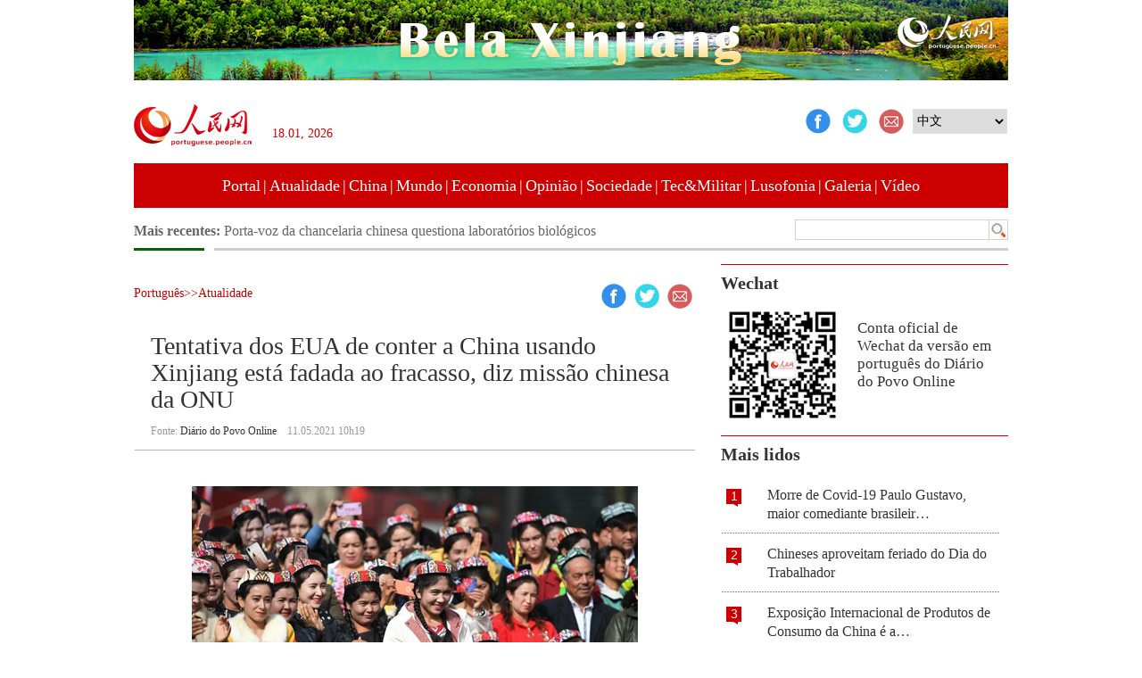

--- FILE ---
content_type: text/html
request_url: http://portuguese.people.com.cn/n3/2021/0511/c309809-9848602.html
body_size: 5771
content:
<!DOCTYPE html PUBLIC "-//W3C//DTD XHTML 1.0 Transitional//EN" "http://www.w3.org/TR/xhtml1/DTD/xhtml1-transitional.dtd">
<html xmlns="http://www.w3.org/1999/xhtml">
<head>
<meta http-equiv="content-type" content="text/html;charset=UTF-8"/>
<meta http-equiv="Content-Language" content="utf-8" />
<meta content="all" name="robots" />
<title>Tentativa dos EUA de conter a China usando Xinjiang está fadada ao fracasso, diz missão chinesa da ONU</title>
<meta name="description" content="As pessoas participam de um festival de cultura e turismo com o tema da cultura Dolan e Qiuci n" />
<meta name="keywords" content="Xinjiang" />
<meta name="filetype" content="0" />
<meta name="publishedtype" content="1" />
<meta name="pagetype" content="1" />
<meta name="catalogs" content="F_309809" />
<meta name="contentid" content="F_9848602" />
<meta name="publishdate" content="2021-05-11" />
<meta name="author" content="F_300882" />
<meta name="source" content="Fonte：Diário do Povo Online Originais" />
<meta name="editor" content="F_300882">
<meta name="sourcetype" content="10">
<link href="/img/FOREIGN/2015/11/212722/page.css" type="text/css" rel="stylesheet" media="all" />
</head>
<body>
<!--ad-->
<div id="adimg1">
    <ul><li><a href="http://portuguese.people.com.cn/309811/416591/index.html" target="_blank"><img src="/NMediaFile/2021/0508/FOREIGN202105081651324728777511976.jpg" width="980" height="90"/></a></li>
</ul>
</div>
<!--header-->
<div class="w980 header clear">
    <div class="fl">
        <a href="http://portuguese.people.com.cn/" target="_blank"><img src="/img/FOREIGN/2015/11/212722/images/logo.jpg" alt="" /></a>
        <div>
        <script type="text/javascript">
        <!--
        var curData = new Date();
        var oYear = curData.getFullYear(); 
        var oMonth = curData.getMonth()+1;
        var oDate = curData.getDate();
        if(oMonth < 6){
            oMonth = "0" + oMonth;
        }
        if(oDate < 10){
            oDate = "0" + oDate;
        }
        document.write("<span class='time'>"+(oDate+".")+(oMonth+", ")+ oYear +"</span>");
        -->
        </script>
        </div>
    </div>
    <div class="fr">
        <div class="left">
            <a class="fav_facebook" rel="nofollow" href="javascript:window.open('https://www.facebook.com/Di%C3%A1rio-do-Povo-Online-795079500550035/?ref=hl'+encodeURIComponent(document.location.href)+'&t='+encodeURIComponent(document.title));void(0)"><img src="/img/FOREIGN/2015/11/212722/images/icon1.jpg" width="28" height="28" alt="" /></a>
<a href="javascript:window.open('https://www.twitter.com/DiarioPovo/?ref=hl'+encodeURIComponent(document.location.href)+'&t='+encodeURIComponent(document.title));void(0)"><img src="/img/FOREIGN/2015/11/212722/images/icon2.jpg" width="28" height="28" alt="" /></a>
<a href="mailto:123@people.cn"><img src="/img/FOREIGN/2015/11/212722/images/icon3.jpg" width="28" height="28" alt="" /></a>
        </div>
        <div class="right">
            <select onchange="window.location.href=this.value" target="_blank"><option value="http://www.people.com.cn/">中文</option>
<option value="http://en.people.cn/">English</option>
<option value="http://french.people.com.cn/">Français</option>
<option value="http://russian.people.com.cn/">Русский язык</option>
<option value="http://spanish.people.com.cn/">Español</option>
<option value="http://j.people.com.cn/">日本語</option>
<option value="http://arabic.people.com.cn/">عربي</option>
<option value="http://german.people.com.cn/">Deutsch</option>
<option value="http://kr.people.com.cn/">한국어</option></select>
        </div>
    </div>
</div>
<!--nav-->
<div class="w980 nav white clear"><a href="http://portuguese.people.com.cn/index.html" target="_blank">Portal</a>|<a href="http://portuguese.people.com.cn/309809/index.html" target="_blank">Atualidade</a>|<a href="http://portuguese.people.com.cn/309806/index.html" target="_blank">China</a>|<a href="http://portuguese.people.com.cn/309808/index.html" target="_blank">Mundo</a>|<a href="http://portuguese.people.com.cn/309807/index.html" target="_blank">Economia</a>|<a href="http://portuguese.people.com.cn/309814/index.html" target="_blank">Opinião</a>|<a href="http://portuguese.people.com.cn/309810/index.html" target="_blank">Sociedade</a>|<a href="http://portuguese.people.com.cn/309812/index.html" target="_blank">Tec&Militar</a>|<a href="http://portuguese.people.com.cn/309813/index.html" target="_blank">Lusofonia</a>|<a href=" 
http://portuguese.people.com.cn/313562/index.html  
" target="_blank">Galeria</a>|<a href="	
http://portuguese.people.com.cn/313563/index.html 
" target="_blank">Vídeo</a></div>
<!--search-->
<div class="w980 search clear">
    <div class="fl">
        <strong><target='_blank'>Mais recentes:&nbsp;</a></strong>
        <ul id="lun"><li><a href='/n3/2021/0511/c309806-9848654.html' target="_blank">População da China chega a 1,41178 bilhão</a></li>
<li><a href='/n3/2021/0511/c309806-9848644.html' target="_blank">Porta-voz da chancelaria chinesa questiona laboratórios biológicos dos EUA em todo o mundo</a></li>
<li><a href='/n3/2021/0511/c309809-9848635.html' target="_blank">População da China chega a 1,41178 bilhão, segundo dados oficiais</a></li>
<li><a href='/n3/2021/0511/c309810-9848627.html' target="_blank">Hainan encerra primeira Exposição Internacional de Produtos de Consumo da China</a></li>
<li><a href='/n3/2021/0511/c309806-9848626.html' target="_blank">Medicamentos contra câncer se tornam mais acessíveis para uso clínico na China</a></li>
<li><a href='/n3/2021/0511/c309806-9848609.html' target="_blank">Satélite meteorológico desenvolvido pela China para órbita amanhecer-anoitecer passa em revisão</a></li>
<li><a href='/n3/2021/0511/c309809-9848602.html' target="_blank">Tentativa dos EUA de conter a China usando Xinjiang está fadada ao fracasso, diz missão chinesa da ONU</a></li>
<li><a href='/n3/2021/0511/c309810-9848600.html' target="_blank">Yunnan: tripulação morre em acidente de helicóptero</a></li>
<li><a href='/n3/2021/0511/c309806-9848586.html' target="_blank">Primeiro-ministro chinês sublinha qualidade e competitividade de marcas nacionais</a></li>
<li><a href='/n3/2021/0511/c309809-9848583.html' target="_blank">Xi pede promoção do desenvolvimento inovador da boa cultura tradicional chinesa</a></li>

</ul>
<script type="text/javascript">
<!--
function wzlun(){
var container=document.getElementById("lun");
container.appendChild(container.firstChild);
}
setInterval("wzlun()",2000);
-->
</script>
        <script type="text/javascript">
		<!--
		function wzlun(){
		var container=document.getElementById("lun");
		container.appendChild(container.firstChild);
		}
		setInterval("wzlun()",2000);
		-->
		</script>
    </div>
    <div class="fr">
        <form action="http://search.people.com.cn/language/search.do" name="searchForm" method="post"  target="_blank">
	<input type="hidden" name="dateFlag" value="false" />
	<input type="hidden" name="siteName" value="portuguese" />
	<input type="hidden" name="pageNum" value="1" /><input name="keyword" id="keyword" type="text" class="inp1" /><input type="image" name="button" id="button" value="search" src="/img/FOREIGN/2015/11/212722/images/s1.jpg" /></form>
    </div>
</div>
<!--d2-->
<div class="w980 p4_content d2list clearfix">
    <div class="fl">
        <div class="d2nav">
            <span><a href="http://portuguese.people.com.cn/" class="clink">Português</a>&gt;&gt;<a href="http://portuguese.people.com.cn/309809/" class="clink">Atualidade</a></span>
            <div>
                <a class="fav_facebook" rel="nofollow" href="javascript:window.open('https://www.facebook.com/Di%C3%A1rio-do-Povo-Online-795079500550035/?ref=hl'+encodeURIComponent(document.location.href)+'&t='+encodeURIComponent(document.title));void(0)"><img src="/img/FOREIGN/2015/11/212722/images/icon1.jpg" width="28" height="28" alt="" /></a>
<a href="javascript:window.open('https://www.twitter.com/DiarioPovo/?ref=hl'+encodeURIComponent(document.location.href)+'&t='+encodeURIComponent(document.title));void(0)"><img src="/img/FOREIGN/2015/11/212722/images/icon2.jpg" width="28" height="28" alt="" /></a>
<a href="mailto:123@people.cn"><img src="/img/FOREIGN/2015/11/212722/images/icon3.jpg" width="28" height="28" alt="" /></a>
            </div>
        </div>
        <h1 class="txt_h1">Tentativa dos EUA de conter a China usando Xinjiang está fadada ao fracasso, diz missão chinesa da ONU</h1>
        <div class="txt_time"> Fonte: <a href="http://portuguese.people.com.cn/">Diário do Povo Online</a>&nbsp;&nbsp;&nbsp;&nbsp;11.05.2021 10h19</div>
        <div class="txt_tu">
            
        </div>
        <div class="txt_con">
            <p style="text-align: center;">
	<img alt="" src="/NMediaFile/2021/0511/FOREIGN202105111019000367437957342.jpeg" style="width: 500px; height: 300px;" /></p>
<p>
	<span style="font-size:14px;">As pessoas participam de um festival de cultura e turismo com o tema da cultura Dolan e Qiuci no condado de Awat, na prefeitura de Aksu, Região Autônoma de Uigur de Xinjiang, noroeste da China, em 25 de outubro de 2019. (Foto: Xinhua)</span></p>
<p>
	O porta-voz da Missão Permanente da China nas Nações Unidas na segunda-feira (10) expressou forte insatisfação e firme oposição a um evento paralelo a ser organizado pelos Estados Unidos, Grã-Bretanha, Alemanha e algumas organizações não governamentais em Nova York sobre a situação dos direitos humanos em Xinjiang, China.</p>
<p>
	O porta-voz exortou os co-patrocinadores a cancelarem este evento, que interfere nos assuntos internos da China, e apelou a outros Estados membros da ONU que rejeitem o evento.</p>
<p>
	"Os três países e outros co-patrocinadores, por motivação política anti-China, estão usando questões de direitos humanos como uma ferramenta política numa tentativa vã de criar divisão e turbulência em Xinjiang, interferindo nos assuntos internos da China e perturbando o desenvolvimento pacífico da China," disse o porta-voz anônimo.</p>
<p>
	A situação atual em Xinjiang está no melhor da história com estabilidade, rápido desenvolvimento econômico e coexistência harmoniosa entre as pessoas de todos os grupos étnicos. Os Estados Unidos e outros co-patrocinadores do evento paralelo estão obcecados em fabricar mentiras e conspirar para usar questões relacionadas a Xinjiang para conter a China e criar confusão na China.</p>
<p>
	Essa abordagem é fortemente ressentida por todos os grupos étnicos em Xinjiang, incluindo a população uigur, além de ser fortemente contestada por todos os chineses e condenada ao fracasso, disse o porta-voz.</p>
<p>
	Como a pandemia da Covid-19 ainda está devastando, os Estados membros da ONU estão pedindo solidariedade internacional na resposta global e esforços para a recuperação. No entanto, os co-patrocinadores se fazem de surdos ao forte apelo, politizam persistentemente as questões de direitos humanos, criam políticas de confrontação e minam a unidade e colaboração dos Estados membros.</p>
<p>
	Tais práticas violam gravemente os propósitos e princípios da Carta das Nações Unidas e as normas de relações internacionais, minam gravemente os esforços dos Estados membros na abordagem dos desafios globais e envenenam a cooperação em direitos humanos e outras áreas. Essas práticas terão a firme oposição dos Estados membros, afirmou o porta-voz.</p>
<p>
	Os Estados Unidos e outros co-patrocinadores estão deliberadamente fabricando mentiras e espalhando desinformação maliciosa sobre Xinjiang, sem respeito pela verdade. Na verdade, graças aos esforços incansáveis e às medidas eficazes tomadas pela China, não houve um único ataque terrorista em Xinjiang durante os últimos 4 anos, e pessoas de todos os grupos étnicos em Xinjiang estão vivendo harmoniosamente e trabalhando pacificamente.</p>
<p>
	Nas últimas seis décadas, a economia de Xinjiang cresceu mais de 200 vezes, seu PIB per capita cresceu quase 40 vezes e a expectativa de vida dos residentes aumentou de 30 para 72 anos.</p>
<p>
	A população uigur em Xinjiang cresceu de 5,55 milhões para 12,8 milhões nas últimas quatro décadas. As conquistas da China na proteção dos direitos humanos são conhecidas de todos. São os Estados Unidos e outros co-patrocinadores que precisam refletir sobre o péssimo tratamento dispensado às minorias em seus próprios países, disse o porta-voz.</p>

        </div>
        <div class="txt_editor">(Web editor: Fátima&nbsp;Fu, Renato&nbsp;Lu)</div>
        
        <div class="ly_1 clearfix">
            <h2 class="ly_3 clearfix"><span>0 comentários</span></h2>
        </div>
        <div class="ly_2 clearfix">
        	<form action="http://foreign_comments.people.cn/board/index.php/Comment/insercomment" id="form" name="form" method="post" accept-charset="utf-8">
            <input type = "hidden" name = "type" value = "0">
            <input type = "hidden" name = "news_id" id = "news_id" value = "9848602">
            <input type = "hidden" name = "news_url" value = "http://portuguese.people.com.cn/n3/2021/0511/c309809-9848602.html">
            <input type = "hidden" name = "news_title" value = 'Tentativa dos EUA de conter a China usando Xinjiang está fadada ao fracasso, diz missão chinesa da ONU'>
            <input type = "hidden" name = "node_id" value = "309809">
            <ul>
                <li>Usuário: <br /><input type="text"  name="uid" id="uid" class="inp_txt" /></li>
                <li>Comentar: <br /><textarea  name="comment" id="comment" cols="45" rows="5"></textarea></li>
                <li class="end"><img src="/img/FOREIGN/2015/11/212722/images/ly_btn.gif"  alt="" onclick="chake_submit()"/></li>
            </ul>
            </form>
        </div>
    </div>
    <div class="fr">
        <div class="p2_2"><h1>Wechat</h1></div><div class="p2_3 clearfix"><a href="http://portuguese.people.com.cn/n3/2016/0412/c309807-9043378.html" target="_blank"><img src="/NMediaFile/2021/0112/FOREIGN202101121700403089748197133.jpg" width="138" height="138"/></a><span>Conta oficial de Wechat da versão em português do Diário do Povo Online</span></div>

        <div class="p2_2 mt10"><h1>Mais lidos</h1></div>
        <div class="p2_4">
            <ul><li><span>1</span><a href="/n3/2021/0506/c309810-9846927.html" title="Morre de Covid-19 Paulo Gustavo, maior comediante brasileiro da atualidade" target=_blank>Morre de Covid-19 Paulo Gustavo, maior comediante brasileir…</a></li><li><span>2</span><a href="/n3/2021/0504/c309810-9846312.html" target=_blank>Chineses aproveitam feriado do Dia do Trabalhador</a></li><li><span>3</span><a href="/n3/2021/0507/c309810-9847148.html" title="Exposição Internacional de Produtos de Consumo da China é aberta em Hainan" target=_blank>Exposição Internacional de Produtos de Consumo da China é a…</a></li><li><span>4</span><a href="/n3/2021/0507/c309809-9847164.html" target=_blank>Xi conversa com chefe da ONU por telefone</a></li><li><span>5</span><a href="/n3/2021/0506/c309810-9846890.html" title="China: Receita de bilheteria no feriado do Dia do Trabalhador atinge 1,6 bilhão de yuans" target=_blank>China: Receita de bilheteria no feriado do Dia do Trabalhad…</a></li><li><span>6</span><a href="/n3/2021/0508/c309810-9847701.html" title="Diamante negro de 88 quilates é exibido na primeira Exposição Internacional de Produtos de Consumo da China" target=_blank>Diamante negro de 88 quilates é exibido na primeira Exposiç…</a></li><li><span>7</span><a href="/n3/2021/0507/c309806-9847264.html" title="China detecta casos de variante mutante provavelmente originária da Índia" target=_blank>China detecta casos de variante mutante provavelmente origi…</a></li><li><span>8</span><a href="/n3/2021/0507/c309810-9847140.html" target=_blank>Beijing sofre com nova tempestade de areia</a></li><li><span>9</span><a href="/n3/2021/0508/c309810-9847698.html" title="Primeira Expo Internacional de Produtos de Consumo da China se torna plataforma importante de bens de consumo internacionais" target=_blank>Primeira Expo Internacional de Produtos de Consumo da China…</a></li><li><span>10</span><a href="/n3/2021/0506/c309808-9846736.html" title="Cientista indiano alerta para novas ondas 'inevitáveis' com piora da pandemia no país" target=_blank>Cientista indiano alerta para novas ondas 'inevitáveis' com…</a></li></ul>
        </div>
        <ul class="p5_1 white"><li><a href="http://portuguese.people.com.cn/n3/2020/0218/c309810-9658978.html" target="_blank"><img src="/NMediaFile/2020/0218/FOREIGN202002181540245385721324707.jpg" width="322" height="100"/></a></li>
<li><a href="http://portuguese.people.com.cn/309811/415366/index.html" target="_blank"><img src="/NMediaFile/2019/0614/FOREIGN201906141409087080675051441.jpg" width="322" height="100"/></a></li>
<li><a href="http://portuguese.people.com.cn/309811/414793/index.html" target="_blank"><img src="/NMediaFile/2019/0617/FOREIGN201906171406437072654414956.jpg" width="322" height="100"/></a></li>
</ul>
    </div>
</div>
<!--copyright-->
<div class="bottom clearfix">
    <div class="copyright">© People.cn. Todos os direitos reservados</div>
</div>
<!--js-->
<script src="/img/FOREIGN/2015/02/212625/js/jquery-1.7.1.min.js" type="text/javascript"></script>
<script src="/img/FOREIGN/2015/11/212722/js/jquery.jdt.js" type="text/javascript"></script>
<script src="/img/FOREIGN/2015/11/212722/js/adimg.js" type="text/javascript"></script>
<script src="/img/FOREIGN/2015/11/212722/js/ph.js" type="text/javascript"></script>
<script src="/img/FOREIGN/2015/11/212722/js/jquery.cookie.js" type="text/javascript"></script>
<script type="text/javascript">
function chake_submit(){
	var uid = $('#uid').val();  
	var comment = $('#comment').val(); 
	var news_id = $('#news_id').val();

	var cookies_newsid = $.cookie(news_id);
	if (cookies_newsid == comment){
		alert(' Por favor não introduza o mesmo comentário!');
		return false;
	}else{
		if(uid == ''){
			alert(' Introduzir nome de usuário');
			return false;
		}
		if(comment == ''){
		   alert('Introduzir comentário');
		   return false;
		}
		$.cookie(news_id, comment, { expires: 1 }); 
		document.getElementById('form').submit();  
	}
}
$(function(){
	$(".ly_3").append('<a href="http://103.42.76.205/board/index.php/comment/netuser/9848602" target="_blank">Ver mais comentários</a>');
})
</script>
<script src="http://tools.people.com.cn/css/2010tianrun/webdig_test.js" language="javascript" type="text/javascript" async></script>
</body>
</html>